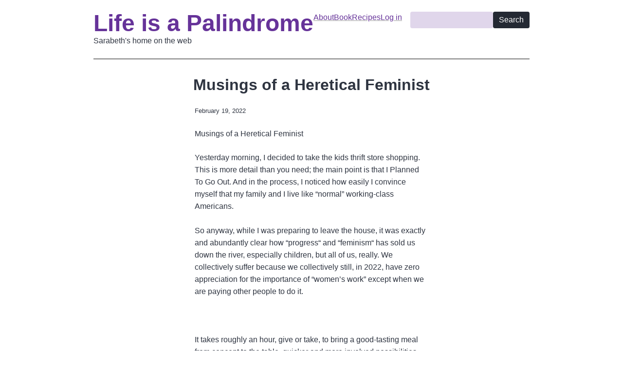

--- FILE ---
content_type: text/html; charset=UTF-8
request_url: https://lifeisapalindrome.com/post/musings-heretical-feminist
body_size: 7208
content:
<!DOCTYPE html>
<html lang="en" dir="ltr">
  <head>
    <meta charset="utf-8" />
<meta name="Generator" content="Drupal 10 (https://www.drupal.org)" />
<meta name="MobileOptimized" content="width" />
<meta name="HandheldFriendly" content="true" />
<meta name="viewport" content="width=device-width, initial-scale=1.0" />
<link rel="icon" href="/themes/palindrome_simple/favicon.ico" type="image/vnd.microsoft.icon" />
<link rel="canonical" href="http://lifeisapalindrome.com/post/musings-heretical-feminist" />
<link rel="shortlink" href="http://lifeisapalindrome.com/node/669" />

    <title>Musings of a Heretical Feminist | Life is a Palindrome </title>
    <link rel="stylesheet" media="all" href="/sites/default/files/css/css_Gx4kYGHY-KJgnG4X6bcsV5vN8xDwX0mt6KrTGl88lnM.css?delta=0&amp;language=en&amp;theme=palindrome_simple&amp;include=eJwrSMzJzEspys9NjS_OzC3ISdVPz8lPSszRLS6pBMqk6xRXFpek5uonJRanAgCPXBGH" />
<link rel="stylesheet" media="all" href="/sites/default/files/css/css_9tIgyAJn9XFaBgcY7R29hEbXDY_h6GxEc4ZWSmSEOWo.css?delta=1&amp;language=en&amp;theme=palindrome_simple&amp;include=eJwrSMzJzEspys9NjS_OzC3ISdVPz8lPSszRLS6pBMqk6xRXFpek5uonJRanAgCPXBGH" />

    
  </head>
  <body>
        <a href="#main-content" class="visually-hidden focusable">
      Skip to main content
    </a>
    
      <div class="dialog-off-canvas-main-canvas" data-off-canvas-main-canvas>
    <div class="layout-container">

  <header role="banner">
      <div>
    <div id="block-palindrome-simple-branding">
  
    
          <a href="/" rel="home">Life is a Palindrome </a>
    Sarabeth's home on the web
</div>
<nav role="navigation" aria-labelledby="block-palindrome-simple-main-menu-menu" id="block-palindrome-simple-main-menu">
            
  <h2 class="visually-hidden" id="block-palindrome-simple-main-menu-menu">Main navigation</h2>
  

        
              <ul>
              <li>
        <a href="/content/about-sarabeth" data-drupal-link-system-path="node/41">About</a>
              </li>
          <li>
        <a href="/content/first-journey" data-drupal-link-system-path="node/2">Book</a>
              </li>
          <li>
        <a href="/recipes" data-drupal-link-system-path="recipes">Recipes</a>
              </li>
          <li>
        <a href="/user/login" data-drupal-link-system-path="user/login">Log in</a>
              </li>
        </ul>
  


  </nav>
<div class="search-block-form" data-drupal-selector="search-block-form" id="block-palindrome-simple-search" role="search">
  
    
      <form action="/search/node" method="get" id="search-block-form" accept-charset="UTF-8">
  <div class="js-form-item form-item js-form-type-search form-item-keys js-form-item-keys form-no-label">
      <label for="edit-keys" class="visually-hidden">Search</label>
        <input title="Enter the terms you wish to search for." data-drupal-selector="edit-keys" type="search" id="edit-keys" name="keys" value="" size="15" maxlength="128" class="form-search" />

        </div>
<div data-drupal-selector="edit-actions" class="form-actions js-form-wrapper form-wrapper" id="edit-actions"><input data-drupal-selector="edit-submit" type="submit" id="edit-submit" value="Search" class="button js-form-submit form-submit" />
</div>

</form>

  </div>

  </div>

  </header>

  
  

  

  

  

  <main role="main">
    <a id="main-content" tabindex="-1"></a>
    <div class="layout-content">
        <div>
    <div data-drupal-messages-fallback class="hidden"></div>
<div id="block-palindrome-simple-page-title">
  
    
      
  <h1>
<span>Musings of a Heretical Feminist</span>
</h1>


  </div>
<div id="block-palindrome-simple-content">
  
    
      <article class="node node--type-post">

  
    

      <footer>
      <div>
        <p class="author-attributes">February 19, 2022</p>
        
      </div>
    </footer>
  
  <div>
    
            <div><p>Musings of a Heretical Feminist</p>
<p>Yesterday morning, I decided to take the kids thrift store shopping. This is more detail than you need; the main point is that I Planned To Go Out. And in the process, I noticed how easily I convince myself that my family and I live like “normal” working-class Americans.<br><br>
So anyway, while I was preparing to leave the house, it was exactly and abundantly clear how “progress“ and “feminism“ has sold us down the river, especially children, but all of us, really. We collectively suffer because we collectively still, in 2022, have zero appreciation for the importance of “women’s work” except when we are paying other people to do it.</p>
<p><br><br>
It takes roughly an hour, give or take, to bring a good-tasting meal from concept to the table, quicker and more involved possibilities notwithstanding. This isn’t taking into account the planning, purchasing, and other logistics involved in not-wasting food, and the fact that you can’t frontload the meals themselves; no matter the advance prep, the eating-of-the-food has to happen at intervals, fairly evenly spaced throughout the day, even if you are intermittently fasting (and trust me, this is not a popular concept among my children, all of whom no longer have eating disorders).</p>
<p><br><br>
While one should never say never, it is true that my family has not eaten “take out” or a restaurant meal in possibly five or more years, so pretty much: we never eat out. Organic or regenerative whole foods that are as local as possible totals about ~$95/per day, which feeds the seven people in our family. Since health is our most important asset, one might say the value of our meals is priceless; we spend more than a third of our income on food.<br><br>
And then, of course, there is the preparation, since almost nothing we buy is ready to eat except apples and butter.</p>
<p><br><br>
Yesterday, I was trying to help a child make breakfast, cook lunch, bake bread, and plan meals for the weekend (plus feed myself, plus clean up Baby, plus coordinate a couple of homeschooling lessons), all before putting Baby in for a nap and leaving the house at 10:30am.</p>
<p><br><br>
Often I will look at this challenge, of leaving the house early (or at all!), and I will feel embarrassed, thinking I should be able to fit my organizing into a narrower window or accomplish as much as “other people” (what if I simply had to be out the door to bring kids to school prior? What if my spouse couldn’t work from home?)</p>
<p><br><br>
The crazy thing is that our “simple” lifestyle, of having one parent staying home with the kids and choosing to make meals, is only possible for us because my husband and I are lucky: 1. to each have a supportive partner in the other, and 2. because our single income is high enough.</p>
<p><br><br>
Big Pharma and their politician minions would like us to think that “health” involves consuming their drugs, and that “educational opportunity” is best provided by state-sponsored or private childcare I mean schools. Suddenly in our modern world, for a family to attempt what up until extremely recently was simply what humans did (Personally Feed and Care For Families and Friends) - is far, far LESS socially and economically acknowledged as “good” than at any time in history.</p>
<p><br><br>
It is easy to come up with conspiracy theories about why this might be the case, and that’s even without my discussing the ways in which our particular family’s choices have involved us not-using various costly Pharma drugs while healing symptoms that Pharma’s medical system deems incurable (but, happily for them if they were making their diagnoses, treatable with a lifetime of costly drugs).</p>
<p><br><br>
Occasionally I need to say out loud: my unpaid work is important, dammit! It is important for the sake of our personal health and education, it is important for public health so that I don’t saddle the world (or at least my community) with a bunch of sick, unpleasant children, and it shouldn’t be something that only rich people can do.</p>
<p><br><br>
No lobbyists are working on this issue, because it involves reducing rather than expanding the exponential growth curve that capitalism requires.</p>
<p><br><br>
And it turns out that you can’t actually have everything. Or even close to it! Which is part of why modern feminism is based on mythology. My husband and I could BOTH have money making careers and pay others to make at least half of our food and do much of our childcare…OR we can have one homemaking parent and choose to make our own food, and take care of our own children. The both-working-parents thing can only work (as in young children not regularly falling through the cracks) when two spouses have engaging careers that pay WELL. But most Americans have no such luxury, most women are pushed into the workforce by necessity, and this economic tradeoff can’t even pretend to be appealing if the job in question pays minimum wage. (The sort of work that I would gravitate to if I joined the “workforce” would pay similarly). How on earth can one work full time and feed oneself and even one child (plus good childcare, plus rent) on $10-$20/hour? Answer: not well enough. And in that case it doesn’t matter how “filfilling” the outside work is, it is not fulfilling enough, either.</p>
<p><br><br>
Not to slide too far down the hole of economic theory, but suffice to say that yesterday, what I managed to remember eventually, through the haze of busy-ness, is how the work of home making is truly my most counter-cultural act. And the actual reality is that if an adult in a family is going to cook three meals per day from whole, nutritious foods, plus homeschool ones children, it is very difficult to maintain a lifestyle that involves frequently going out.</p>
<p>All this implies that a large percentage of us are actually still wage slaves, even if the jobs and employers are pleasant. And maybe this isn’t weird at all, since female (or any gender) empowerment has never ever been the goal of industrialization.</p>
<p><br><br>
I have until recently been convinced of the necessity of feminist theory. As I’ve pondered what the future holds for my girls and boys, I’ve become less sure, especially with the modern version of “girl power” feminism. And then I learned quite recently how the feminist movement actually began with a concurrent conviction that our economic system and property ownership would need reform in order for working class women to stop being treated as chattel. This never happened, and (financially) poor men are still treated as chattel anyway, so the entire movement kind of steamrolled into Identity-politics which has little relevance in today’s world, where female college students outnumber males virtually 2:1, poor women face many of the same hurdles (plus possibly even poorer health) than their peers did a century ago, and boys are also not doing well by any health or educational metrics.</p>
<p>I find it helps a lot when other people agree with me. So I was happy when, yesterday afternoon, I read two interesting and relevant articles. I also got a letter from a friend, G., on the same topic:</p>
<p><br><br>
The “miracle” of processed food was the one single technological “breakthrough” that “liberated” moms from the kitchen to the “freedoms” of full-time employment outside the home.</p>
<p><br><br>
In retrospect, the cost of living was simply recalibrated to a double-median-income household, thus no net financial gains for the “middle class,” but the Ruling Class now get two Workin’ Stiffs for the price of one, just like before even first-wave feminism.<br><br>
A genuinely socialistic solution to the mid-20th century Crisis of Overproduction would’ve been to pay moms a full salary for life, “just” for being moms.</p>
<p><br><br>
That way marriage &amp; motherhood vs. career would genuinely be a choice instead of a de facto ultimatum, including for single men &amp; women who must compete in an economy that has been recalibrated to a double-median-income household.</p>
<p><br><br>
In retrospect, Western 2nd-wave feminism was equivalent to Soviet &amp; Red Chinese “androgynism”: it erases women &amp; destroys childhood &amp; transfers power from the Workin’ Stiffs to the State.</p>
<p><br><br>
The Reality of cooking only real food from scratch is that it’s a big job! And to win ones children over from pop cultural junk food influences, the stay-at-home parent’s cooking has got to be damn good!!!</p>
<p><br><br>
The original denigration of women was the denigration of “women’s work.”<br><br>
In the Battle of the Sexes, only the Ruling Class can claim victory, and the children continue to be the biggest losers!</p>
<p>In a recent article, Mary Harrington writes:<br><br>
"One of my central contentions is that while some liberalisation has benefited some women, especially bourgeois women in the developed world, radical social liquefaction across the board is catastrophically bad for women - and especially those of us who are mothers. Interdependence is a defining feature of motherhood, from gestation onward. Family life is the archetypal template for those ways in which, as humans, we thrive when we belong to one another."<br><br>
<br><br>
Harrington continues her ideas in a different essay:</p>
<p>"I ruined a batch of home-made bread over the weekend. This is quite an achievement, as dough is forgiving stuff. But I succeeded: I didn’t just forget about it, I forgot about it in a too-warm place, where I put it because I wanted it to prove in a hurry. The yeast over-bloomed, then died. Goodbye lovely, living dough; hello inert, beige slurry.</p>
<p><br><br>
"A regular loaf of leavened bread has four key ingredients: flour, water, salt and yeast. But reading the wrapper on the shop-bought bread that replaced my failed loaf, I discovered not four ingredients but 27. Why?</p>
<p><br><br>
"It struck me, while rinsing off-white gunk down the sink, that the reason for this is that bread has a fifth essential ingredient: time. And the difference between my home-made ingredient list and the longer shop-bought one is mostly additives that reduce the need to treat time as an ingredient.</p>
<p><br><br>
"But this goes well beyond just bread. Much of what’s distinctively modern about modern life can also be understood as the consequence of waging war on time in the name of productivity. And if this drive for time-saving seems at first to have no downsides, the costs are growing increasingly apparent."<br><br>
<a href="https://unherd.com/2022/02/the-curse-of-sliced-bread/">https://unherd.com/2022/02/the-curse-of-sliced-bread/</a></p>
<p>Charles Eisenstein adds some thoughts about Time in his recent essay:<br><br>
"Those of us who long both to be less and more busy, trapped in cycles of procrastination and hurry, sloth and stress, even mania and depression, might find that motivational tips and tricks and New Years’ resolutions and the habits of highly successful people offer little long-term benefit. What has helped me, though, is to recognize the authenticity of my longing—my longing to be busy with a life I love, to hold my time sacred, to be put to the very best use. Grounded in that truth, I become less susceptible to the forces that would keep me busy with anything else. Holding my time sacred, I naturally hold others’ time sacred, too. I become reluctant to comply with anything that puts anyone to poor&nbsp;use."<br><br>
<a href="https://charleseisenstein.substack.com/p/the-paradox-of-busy">https://charleseisenstein.substack.com/p/the-paradox-of-busy</a></p>
<p>I have just been offered an amazing role in a musical that I love, which will be occupying me for the next six weeks, mostly logistically and also intellectually, since it will basically be an enforced reduction in the amount of time I can spend obsessing over the utterly criminal nature of Big Pharma, Big Food, and their increasing numbers of politician minions plus their enablers in Big Media.</p>
<p><br><br>
It feels like a good thing, to put in some time at playing at the theatre, hanging out with people, doing a sort of fun and useful storytelling intensive to augment my normal work. Maybe storytelling and theatre will be important in the coming days and years? Maybe it’s “just” fun and engaging right now. In any case, I love it. I get to try out a German accent! It isn’t maybe as revolutionary as making dinner, but I’ll be bringing some counter-cultural spirit to the role I play on the tiny stage. And I’ll have my lunch in a thermos.</p>
</div>
      
  </div>

</article>

  </div>

  </div>

    </div>
    
    
  </main>

      <footer role="contentinfo">
        <div>
    <nav role="navigation" aria-labelledby="block-palindrome-simple-footer-menu" id="block-palindrome-simple-footer">
            
  <h2 class="visually-hidden" id="block-palindrome-simple-footer-menu">Footer menu</h2>
  

        
              <ul>
              <li>
        <span>© 2025 Sarabeth Matilsky</span>
              </li>
        </ul>
  


  </nav>

  </div>

    </footer>
  
</div>
  </div>

    
    
  </body>
</html>


--- FILE ---
content_type: text/css; charset=utf-8
request_url: https://lifeisapalindrome.com/sites/default/files/css/css_9tIgyAJn9XFaBgcY7R29hEbXDY_h6GxEc4ZWSmSEOWo.css?delta=1&language=en&theme=palindrome_simple&include=eJwrSMzJzEspys9NjS_OzC3ISdVPz8lPSszRLS6pBMqk6xRXFpek5uonJRanAgCPXBGH
body_size: 2583
content:
/* @license GPL-2.0-or-later https://www.drupal.org/licensing/faq */
:root{--b-font-main:-apple-system,BlinkMacSystemFont,"Segoe UI",Roboto,Oxygen-Sans,Ubuntu,Cantarell,"Helvetica Neue",sans-serif;--b-font-mono:Consolas,Monaco,monospace;--b-txt:#2e3440;--b-bg-1:#fff;--b-bg-2:#eceff4;--b-line:#eceff4;--b-link:#bf616a;--b-btn-bg:#242933;--b-btn-txt:#fff;--b-focus:#88c0d0}@media(prefers-color-scheme:dark){:root{--b-txt:#eceff4;--b-bg-1:#2e3440;--b-bg-2:#3b4252;--b-line:#3b4252}}*,::before,::after{box-sizing:border-box}html:focus-within{scroll-behavior:smooth}body{max-width:70ch;padding:0 1rem;margin:auto;background:var(--b-bg-1);font-family:var(--b-font-main);text-rendering:optimizeSpeed;line-height:1.5;color:var(--b-txt);-moz-tab-size:4;tab-size:4;word-break:break-word;-webkit-tap-highlight-color:transparent;-webkit-text-size-adjust:100%}h1,h2,h3,h4,h5,h6,p,ul,ol,dl,dd,details,blockquote,pre,figure,table,address,hr,fieldset,iframe,audio,video{margin:0 0 1.5rem}h1,h2,h3,h4,h5,h6{line-height:1.25;margin-top:2rem}h1{font-size:2rem}h2{font-size:1.5rem}h3{font-size:1.25rem}h4{font-size:1rem}h5{font-size:.875rem}h6{font-size:.75rem}a{color:var(--b-link);text-decoration:none}a:hover{text-decoration:underline}img,video,svg{max-width:100%;height:auto}embed,iframe,object{max-width:100%}iframe{border-style:none}abbr[title]{text-decoration:underline;text-decoration:underline dotted}blockquote{margin-left:0;padding:.5rem 0 .5rem 1.5rem;border-left:.25rem solid var(--b-txt)}blockquote>:last-child{margin-bottom:0}small{font-size:.875rem}sub,sup{font-size:.75em;line-height:0;position:relative;vertical-align:baseline}sub{bottom:-0.25em}sup{top:-0.5em}hr{height:0;overflow:visible;border:0;border-bottom:1px solid var(--b-line)}pre,code,kbd,samp,tt,var{background:var(--b-bg-2);border-radius:.25rem;padding:.125rem .25rem;font-family:var(--b-font-mono);font-size:.875rem}pre{padding:1rem;border-radius:0;overflow:auto;white-space:pre}pre code{padding:0}details{display:block;padding:.5rem 1rem;background:var(--b-bg-2);border:1px solid var(--b-line);border-radius:.25rem}details>:last-child{margin-bottom:0}details[open]>summary{margin-bottom:1.5rem}summary{display:list-item;cursor:pointer;font-weight:bold}summary:focus{box-shadow:none}table{border-collapse:collapse;width:100%;text-indent:0}table caption{margin-bottom:.5rem}tr{border-bottom:1px solid var(--b-line)}td,th{padding:.5rem 0}th{text-align:left}ul,ol,dd{padding-left:2rem}li>ul,li>ol{margin-bottom:0}fieldset{padding:.5rem .75rem;border:1px solid var(--b-line);border-radius:.25rem}legend{padding:0 .25rem}label{cursor:pointer;display:block;margin-bottom:.25rem}button,input,select,textarea{margin:0;padding:.5rem .75rem;max-width:100%;background:var(--b-bg-2);border:0;border-radius:.25rem;font:inherit;line-height:1.125;color:var(--b-txt)}select,input:not([size]):not([type=button i]):not([type=submit i]):not([type=reset i]):not([type=checkbox i]):not([type=radio i]){width:100%}[type=color i]{min-height:2.125rem}select:not([multiple]):not([size]){padding-right:1.5rem;background-repeat:no-repeat;background-position:right .5rem center;-moz-appearance:none;-webkit-appearance:none;appearance:none}textarea{width:100%;resize:vertical}textarea:not([rows]){height:8rem}button,[type=button i],[type=submit i],[type=reset i]{-webkit-appearance:button;display:inline-block;text-align:center;white-space:nowrap;background:var(--b-btn-bg);color:var(--b-btn-txt);border:0;cursor:pointer;transition:opacity .25s}button:hover,[type=button i]:hover,[type=submit i]:hover,[type=reset i]:hover{opacity:.75}button[disabled],[type=button i][disabled],[type=submit i][disabled],[type=reset i][disabled]{opacity:.5}progress{vertical-align:middle}[type=search i]{-webkit-appearance:textfield;outline-offset:-2px}::-webkit-inner-spin-button,::-webkit-outer-spin-button{height:auto}::-webkit-input-placeholder{color:inherit;opacity:.5}::-webkit-search-decoration{-webkit-appearance:none}::-webkit-file-upload-button{-webkit-appearance:button;font:inherit}::-moz-focus-inner{border-style:none;padding:0}:-moz-focusring{outline:1px dotted ButtonText}:-moz-ui-invalid{box-shadow:none}[aria-busy=true i]{cursor:progress}[aria-controls]{cursor:pointer}[aria-disabled=true i],[disabled]{cursor:not-allowed}:focus,details:focus-within{outline:none;box-shadow:0 0 0 2px var(--b-focus)}@media(prefers-reduced-motion:reduce){html:focus-within{scroll-behavior:auto}*,::before,::after{animation-delay:-1ms !important;animation-duration:1ms !important;animation-iteration-count:1 !important;background-attachment:initial !important;scroll-behavior:auto !important;transition-delay:0 !important;transition-duration:0 !important}}select:not([multiple]):not([size]){background-image:url("data:image/svg+xml,%3Csvg width='16' height='16' viewBox='0 0 20 20' xmlns='http://www.w3.org/2000/svg' fill='%232e3440'%3E%3Cpath d='M5 6l5 5 5-5 2 1-7 7-7-7 2-1z'/%3E%3C/svg%3E")}@media(prefers-color-scheme:dark){select:not([multiple]):not([size]){background-image:url("data:image/svg+xml,%3Csvg width='16' height='16' viewBox='0 0 20 20' xmlns='http://www.w3.org/2000/svg' fill='%23eceff4'%3E%3Cpath d='M5 6l5 5 5-5 2 1-7 7-7-7 2-1z'/%3E%3C/svg%3E")}}
:root{--b-link:rgb(102,51,153);--b-bg-2:rgba(102,51,153,.2);}@media (prefers-color-scheme:dark){:root{--b-link:rgb(255,223,0);--b-bg-1:rgb(36,19,54);}}body{max-width:100%;padding:0;}.layout-container{display:grid;grid-template-columns:1fr 90% 1fr;}@media only screen and (min-width:720px){.layout-container{grid-template-columns:1fr 70% 1fr;}}header,footer,main{grid-column:2;}header{display:flex;flex-direction:column;gap:1em;justify-content:space-between;padding:1.5em 0;border-bottom:2px solid grey;}@media only screen and (min-width:720px){header{flex-direction:row;flex-wrap:wrap;}#block-palindrome-simple-search{margin-left:auto;}}header > div{display:contents;}header nav > ul{display:flex;gap:1em;list-style:none;padding:0;}main{display:flex;flex-direction:column;gap:2em;}@media only screen and (min-width:720px){main{flex-direction:row;justify-content:center;}}main > *:first-child{position:absolute;}main + footer{margin-top:1.5em;padding-top:1.5em;border-top:2px solid grey;}main + footer nav > ul{display:flex;flex-direction:column;gap:1em;list-style:none;padding:0;}@media only screen and (min-width:720px){main + footer nav > ul{flex-direction:row;}}#block-palindrome-simple-local-tasks ul{list-style:none;padding:0;display:flex;gap:1em;}a,a:hover{text-decoration:underline;text-decoration-color:rgba(128,128,128,.75);text-decoration-thickness:.1em;text-underline-offset:.2em;}#block-palindrome-simple-branding{display:flex;flex-direction:column;gap:.5em;}a[rel="home"]{font-size:3em;font-weight:bold;text-decoration:none;line-height:1;}#block-palindrome-simple-content{max-width:30em;margin:0 auto;line-height:1.6;}@media only screen and (min-width:720px){#block-palindrome-simple-content{min-width:30em;}}article .author-attributes{font-size:small;}article .links.inline{list-style:none;padding:0;display:flex;font-size:small;margin-bottom:6em;}.pager__items{list-style:none;padding:0;display:flex;justify-content:center;gap:1em;}#block-palindrome-simple-recipe-sections .item-list > ul{list-style:none;padding:0;}#block-palindrome-simple-recipe-sections .item-list > ul > li{display:flex;gap:.5em;align-items:center;}#block-palindrome-simple-recipe-sections .views-field-nid{font-size:small;}#block-palindrome-simple-recipe-sections .views-field-nid::before{content:'('}#block-palindrome-simple-recipe-sections .views-field-nid::after{content:')'}.form-item{margin-bottom:1.5em;}.spp-protected a[rel="bookmark"]::after{content:'🔒';}[data-drupal-messages] > [role="contentinfo"]{padding:1em;margin:1em 0;background:var(--b-bg-2);border-radius:.25em;border:2px solid var(--b-link);}[data-drupal-messages] [role="alert"]{display:flex;gap:1em;content:'⚠️ ';}[data-drupal-messages] [role="alert"]::before{content:'⚠️ ';}#search-block-form{display:flex;gap:.5em;}#search-block-form .form-item{margin-bottom:0;}[aria-labelledby^="book-label-"]{border-top:2px solid grey;margin-top:1em;padding-top:1em;}
